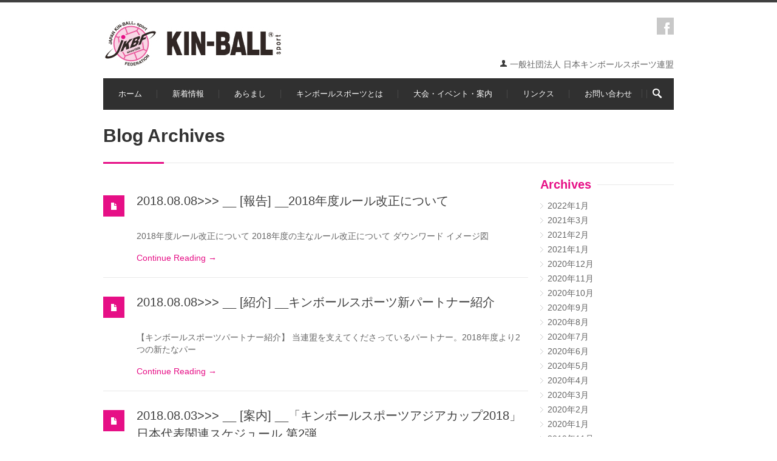

--- FILE ---
content_type: text/html; charset=UTF-8
request_url: https://www.newsports-21.com/2015web/author/kinball2015/page/11/
body_size: 56674
content:
<!DOCTYPE html>
<!--[if IE 7 ]><html class="ie ie7" lang="ja"><![endif]-->
<!--[if IE 8 ]><html class="ie ie8" lang="ja"><![endif]-->
<!--[if (gte IE 9)|!(IE)]><!--><html lang="ja"><!--<![endif]-->
<head>
<!-- Basic Page Needs
	================================================== -->

	<meta charset ="UTF-8" />
	<title>  kinball2015</title>

	<link rel="alternate" type="application/rss+xml" title="KIN-BALL sport RSS Feed" href="https://www.newsports-21.com/2015web/feed/" />
	<link rel="profile" href="http://gmpg.org/xfn/11" />
	<link rel="pingback" href="https://www.newsports-21.com/2015web/xmlrpc.php" />
	<link rel="shortcut icon" type="image/x-icon" href="https://www.newsports-21.com/2015web/wp-content/themes/Centum/images/favicon.ico" />
<!-- Mobile Specific
================================================== -->
	<meta name="viewport" content="width=device-width, initial-scale=1, maximum-scale=1">

<!-- CSS
	================================================== -->
	<link rel="stylesheet" media="screen, print" href="https://www.newsports-21.com/2015web/wp-content/themes/Centum/style.css" />
		<link rel="stylesheet" href="https://www.newsports-21.com/2015web/wp-content/themes/Centum/css/lightwide.css" type="text/css" media="screen" id="layout"/>
<!-- Java Script
	================================================== -->

	<link rel='dns-prefetch' href='//fonts.googleapis.com' />
<link rel='dns-prefetch' href='//s.w.org' />
<link rel="alternate" type="application/rss+xml" title="KIN-BALL sport &raquo; フィード" href="https://www.newsports-21.com/2015web/feed/" />
<link rel="alternate" type="application/rss+xml" title="KIN-BALL sport &raquo; コメントフィード" href="https://www.newsports-21.com/2015web/comments/feed/" />
<link rel="alternate" type="application/rss+xml" title="KIN-BALL sport &raquo; kinball2015 による投稿のフィード" href="https://www.newsports-21.com/2015web/author/kinball2015/feed/" />
		<script type="text/javascript">
			window._wpemojiSettings = {"baseUrl":"https:\/\/s.w.org\/images\/core\/emoji\/11.2.0\/72x72\/","ext":".png","svgUrl":"https:\/\/s.w.org\/images\/core\/emoji\/11.2.0\/svg\/","svgExt":".svg","source":{"concatemoji":"https:\/\/www.newsports-21.com\/2015web\/wp-includes\/js\/wp-emoji-release.min.js?ver=5.1.19"}};
			!function(e,a,t){var n,r,o,i=a.createElement("canvas"),p=i.getContext&&i.getContext("2d");function s(e,t){var a=String.fromCharCode;p.clearRect(0,0,i.width,i.height),p.fillText(a.apply(this,e),0,0);e=i.toDataURL();return p.clearRect(0,0,i.width,i.height),p.fillText(a.apply(this,t),0,0),e===i.toDataURL()}function c(e){var t=a.createElement("script");t.src=e,t.defer=t.type="text/javascript",a.getElementsByTagName("head")[0].appendChild(t)}for(o=Array("flag","emoji"),t.supports={everything:!0,everythingExceptFlag:!0},r=0;r<o.length;r++)t.supports[o[r]]=function(e){if(!p||!p.fillText)return!1;switch(p.textBaseline="top",p.font="600 32px Arial",e){case"flag":return s([55356,56826,55356,56819],[55356,56826,8203,55356,56819])?!1:!s([55356,57332,56128,56423,56128,56418,56128,56421,56128,56430,56128,56423,56128,56447],[55356,57332,8203,56128,56423,8203,56128,56418,8203,56128,56421,8203,56128,56430,8203,56128,56423,8203,56128,56447]);case"emoji":return!s([55358,56760,9792,65039],[55358,56760,8203,9792,65039])}return!1}(o[r]),t.supports.everything=t.supports.everything&&t.supports[o[r]],"flag"!==o[r]&&(t.supports.everythingExceptFlag=t.supports.everythingExceptFlag&&t.supports[o[r]]);t.supports.everythingExceptFlag=t.supports.everythingExceptFlag&&!t.supports.flag,t.DOMReady=!1,t.readyCallback=function(){t.DOMReady=!0},t.supports.everything||(n=function(){t.readyCallback()},a.addEventListener?(a.addEventListener("DOMContentLoaded",n,!1),e.addEventListener("load",n,!1)):(e.attachEvent("onload",n),a.attachEvent("onreadystatechange",function(){"complete"===a.readyState&&t.readyCallback()})),(n=t.source||{}).concatemoji?c(n.concatemoji):n.wpemoji&&n.twemoji&&(c(n.twemoji),c(n.wpemoji)))}(window,document,window._wpemojiSettings);
		</script>
		<style type="text/css">
img.wp-smiley,
img.emoji {
	display: inline !important;
	border: none !important;
	box-shadow: none !important;
	height: 1em !important;
	width: 1em !important;
	margin: 0 .07em !important;
	vertical-align: -0.1em !important;
	background: none !important;
	padding: 0 !important;
}
</style>
	<link rel='stylesheet' id='wp-block-library-css'  href='https://www.newsports-21.com/2015web/wp-includes/css/dist/block-library/style.min.css?ver=5.1.19' type='text/css' media='all' />
<link rel='stylesheet' id='contact-form-7-css'  href='https://www.newsports-21.com/2015web/wp-content/plugins/contact-form-7/includes/css/styles.css?ver=4.1' type='text/css' media='all' />
<link rel='stylesheet' id='whats-new-style-css'  href='https://www.newsports-21.com/2015web/wp-content/plugins/whats-new-genarator/whats-new.css?ver=1.11.1' type='text/css' media='all' />
<link rel='stylesheet' id='wp-pagenavi-css'  href='https://www.newsports-21.com/2015web/wp-content/themes/Centum/pagenavi-css.css?ver=2.70' type='text/css' media='all' />
<link rel='stylesheet' id='pp-woocommerce-css'  href='https://www.newsports-21.com/2015web/wp-content/themes/Centum/css/woocommerce.css?ver=5.1.19' type='text/css' media='all' />
<link rel='stylesheet' id='centum-gfont-css'  href='https://fonts.googleapis.com/css?family=Open+Sans:regular,400,300,600,700,&#038;subset=latin' type='text/css' media='all' />
<script type='text/javascript' src='https://www.newsports-21.com/2015web/wp-includes/js/jquery/jquery.js?ver=1.12.4'></script>
<script type='text/javascript' src='https://www.newsports-21.com/2015web/wp-includes/js/jquery/jquery-migrate.min.js?ver=1.4.1'></script>
<link rel='https://api.w.org/' href='https://www.newsports-21.com/2015web/wp-json/' />
<link rel="EditURI" type="application/rsd+xml" title="RSD" href="https://www.newsports-21.com/2015web/xmlrpc.php?rsd" />
<link rel="wlwmanifest" type="application/wlwmanifest+xml" href="https://www.newsports-21.com/2015web/wp-includes/wlwmanifest.xml" /> 
<meta name="generator" content="WordPress 5.1.19" />
 <style type="text/css">

  body { color:#666666;font-family:helvetica;font-size:14px;font-style:normal;font-variant:normal;font-weight:normal;line-height:16px; }
  h1, h2, h3, h4, h5, h6  { font-family:arial;font-style:normal;font-variant:normal;font-weight:bold; }
  h2.logo a,
  h1.logo a {  }
  #navigation ul li a {    }
  #logo {
    margin-top:0px;      }

  #tagline {
      }

  #header {
    min-height: 100px;
  }


       #backtotop a:hover,.feature-circle.blue,.prev:hover, .next:hover,.mr-rotato-prev:hover, .mr-rotato-next:hover,.flex-direction-nav a:hover,
      .post .flex-direction-nav a:hover, .project .flex-direction-nav a:hover { background-color: ; }

          h1, h2, h3, h4, h5, h6 {
        color:        }
         a:hover, a:focus { color: ; }

          a, a:visited { color:  ; }

          #navigation ul li a:hover,
      #navigation ul li:hover > a,
      #bolded-line,
      .button.gray:hover,
      .button.light:hover,
      .price_slider_wrapper .ui-slider-horizontal .ui-slider-range,
      .button.color,
      .checkout-button,
      .onsale,
      input[type="submit"] {
        background: #e60f86;
      }
      .blog-sidebar .widget #twitter-blog li a,
      a, a:hover,
      .testimonials-author,
      .shop-item span.price,
      a.post-entry {
        color: #e60f86      }

      #navigation > div > ul > li.current-menu-item > a,
      .pricing-table .color-3 h3, .color-3 .sign-up,
      .flex-direction-nav .flex-prev:hover,
      .flex-direction-nav .flex-next:hover,
      .slider .tp-leftarrow:hover,
      .slider .tp-rightarrow:hover,
      #scroll-top-top a,
      .quantity .plus:hover,#content .quantity .plus:hover,.quantity .minus:hover,#content .quantity .minus:hover,
      .post-icon {
        background-color:#e60f86;
      }

      .mr-rotato-prev:hover,
      .mr-rotato-next:hover,
      li.current,
      .tagcloud a:hover {
        background-color: #e60f86;
        border-color: #e60f86;
      }

      #filters a:hover,
      .selected,
      .wp-pagenavi .current,
      .pagination .current,
      #portfolio-navi a:hover {
        background-color: #e60f86 !important;
        border: 1px solid #e60f86 !important;
      }
      .pricing-table .color-3 h4 {
        background-color:#e60f86;
        opacity:0.8
      }

              .image-overlay-link, .image-overlay-zoom {
        background-color: rgba(0,0,0,0.7);
       }

 


 
      #top_title{
font-family:"ヒラギノ明朝 Pro W6", "Hiragino Mincho Pro", Georgia, "Times New Roman", Times, serif;
line-height:100%;
font-size:24px;
text-align:center;
color:#000;
font-weight:bold;
}      </style>
      <style type="text/css" id="custom-background-css">
body.custom-background { background-image: url("https://www.newsports-21.com/2015web/wp-content/themes/Centum/images/bg/noise.png"); background-position: left top; background-size: auto; background-repeat: repeat; background-attachment: scroll; }
</style>
	

</head>
  <body class="archive paged author author-kinball2015 author-1 custom-background paged-11 author-paged-11 sb wide light">
<!-- Wrapper Start -->
<div id="wrapper">


<!-- Header
================================================== -->

<!-- 960 Container -->
<div class="container ie-dropdown-fix">

<!-- Header -->
	<div id="header">
				<!-- Logo -->
		<div class="eight  columns">
			<div id="logo">
														<a href="https://www.newsports-21.com/2015web/" title="KIN-BALL sport" rel="home">
						<img src="http://www.newsports-21.com/2015web/wp-content/uploads/2015/03/logo.jpg" alt="KIN-BALL sport"/>
					</a>
					
												<div class="clear"></div>
			</div>
		</div>
				<!-- Social / Contact -->
		<div class="eight  columns">

			<ul class="social-icons"><li class="facebook"><a target="_blank" title="Facebook" href="https://www.facebook.com/JAPAN.KINBALL.sport.FEDERATION">facebook</a></li></ul>

			<div class="clear"></div>
						<!-- Contact Details -->
			<div id="contact-details">
				<ul>
										<li><i class="mini-ico-user"></i>一般社団法人 日本キンボールスポーツ連盟</li>				</ul>
			</div>
								</div>
		
	</div>
	<!-- Header / End -->

<!-- Navigation -->
	<div class="sixteen columns">

		<div id="navigation">
			<div id="mainmenu-cont" class="menu-menu-container"><ul id="menu-menu" class="dropmenu main-menu"><li id="menu-item-325" class="menu-item menu-item-type-custom menu-item-object-custom menu-item-home menu-item-325"><a href="http://www.newsports-21.com/2015web/">ホーム</a></li><li id="menu-item-1089" class="menu-item menu-item-type-custom menu-item-object-custom menu-item-has-children menu-item-1089"><a href="http://www.newsports-21.com/2015web/category/新着情報/">新着情報</a><ul class="sub-menu">	<li id="menu-item-1087" class="menu-item menu-item-type-custom menu-item-object-custom menu-item-1087"><a href="http://www.newsports-21.com/2015web/category/連盟情報/">連盟情報</a></li>	<li id="menu-item-1088" class="menu-item menu-item-type-custom menu-item-object-custom menu-item-1088"><a href="http://www.newsports-21.com/2015web/category/取材記事/">取材記事</a></li></ul></li><li id="menu-item-326" class="menu-item menu-item-type-custom menu-item-object-custom menu-item-has-children menu-item-326"><a href="http://www.newsports-21.com/2015web/outline/">あらまし</a><ul class="sub-menu">	<li id="menu-item-417" class="menu-item menu-item-type-custom menu-item-object-custom menu-item-417"><a href="http://www.newsports-21.com/2015web/outline/#aisatsu">会長挨拶</a></li>	<li id="menu-item-418" class="menu-item menu-item-type-custom menu-item-object-custom menu-item-418"><a href="http://www.newsports-21.com/2015web/outline/#gaiyou">団体概要</a></li>	<li id="menu-item-419" class="menu-item menu-item-type-custom menu-item-object-custom menu-item-419"><a href="http://www.newsports-21.com/2015web/outline/#enkaku">沿革</a></li>	<li id="menu-item-420" class="menu-item menu-item-type-custom menu-item-object-custom menu-item-420"><a href="http://www.newsports-21.com/2015web/outline/#kaiin">会員制度</a></li>	<li id="menu-item-421" class="menu-item menu-item-type-custom menu-item-object-custom menu-item-421"><a href="http://www.newsports-21.com/2015web/outline/#yakuin">役員一覧</a></li>	<li id="menu-item-422" class="menu-item menu-item-type-custom menu-item-object-custom menu-item-422"><a href="http://www.newsports-21.com/2015web/outline/#soshiki">組織体制</a></li>	<li id="menu-item-1100" class="menu-item menu-item-type-custom menu-item-object-custom menu-item-1100"><a href="http://www.newsports-21.com/2015web/outline/#joho">情報開示資料</a></li></ul></li><li id="menu-item-411" class="menu-item menu-item-type-custom menu-item-object-custom menu-item-has-children menu-item-411"><a href="http://www.newsports-21.com/2015web/whats-kin-ball/">キンボールスポーツとは</a><ul class="sub-menu">	<li id="menu-item-412" class="menu-item menu-item-type-custom menu-item-object-custom menu-item-412"><a href="http://www.newsports-21.com/2015web/whats-kin-ball/#rule">コンペティションゲーム</a></li>	<li id="menu-item-413" class="menu-item menu-item-type-custom menu-item-object-custom menu-item-413"><a href="http://www.newsports-21.com/2015web/whats-kin-ball/#read">リードアップゲーム</a></li>	<li id="menu-item-414" class="menu-item menu-item-type-custom menu-item-object-custom menu-item-414"><a href="http://www.newsports-21.com/2015web/whats-kin-ball/#tool">用具・備品</a></li>	<li id="menu-item-684" class="menu-item menu-item-type-custom menu-item-object-custom menu-item-684"><a href="http://www.newsports-21.com/2015web/whats-kin-ball/#buy">購入について</a></li>	<li id="menu-item-685" class="menu-item menu-item-type-custom menu-item-object-custom menu-item-685"><a href="http://www.newsports-21.com/2015web/whats-kin-ball/#annai">商品のご案内</a></li></ul></li><li id="menu-item-761" class="menu-item menu-item-type-custom menu-item-object-custom menu-item-has-children menu-item-761"><a href="http://www.newsports-21.com/2015web/guide/">大会・イベント・案内</a><ul class="sub-menu">	<li id="menu-item-690" class="menu-item menu-item-type-custom menu-item-object-custom menu-item-690"><a href="http://www.newsports-21.com/2015web/category/インフォメーション/">インフォメーション</a></li>	<li id="menu-item-981" class="menu-item menu-item-type-custom menu-item-object-custom menu-item-981"><a href="http://www.newsports-21.com/2015web/category/レポート/">レポート</a></li>	<li id="menu-item-1843" class="menu-item menu-item-type-post_type menu-item-object-page menu-item-1843"><a href="https://www.newsports-21.com/2015web/shibusoshiki/">都道府県組織</a></li>	<li id="menu-item-692" class="menu-item menu-item-type-custom menu-item-object-custom menu-item-692"><a href="http://www.newsports-21.com/2015web/guide/">公式ガイドブック</a></li>	<li id="menu-item-693" class="menu-item menu-item-type-custom menu-item-object-custom menu-item-693"><a href="http://www.newsports-21.com/2015web/guide/#kenkyu">研究発表</a></li></ul></li><li id="menu-item-694" class="menu-item menu-item-type-custom menu-item-object-custom menu-item-694"><a href="http://www.newsports-21.com/2015web/links/">リンクス</a></li><li id="menu-item-365" class="menu-item menu-item-type-post_type menu-item-object-page menu-item-365"><a href="https://www.newsports-21.com/2015web/contact/">お問い合わせ</a></li></ul></div>			<select class="selectnav"><option value="/">Select Page</option><option value="http://www.newsports-21.com/2015web/" class="menu-item menu-item-type-custom menu-item-object-custom menu-item-home menu-item-325">ホーム</option><option value="http://www.newsports-21.com/2015web/category/新着情報/" class="menu-item menu-item-type-custom menu-item-object-custom menu-item-has-children menu-item-1089">新着情報</option><option value="http://www.newsports-21.com/2015web/category/連盟情報/" class="menu-item menu-item-type-custom menu-item-object-custom menu-item-1087">&#151; 連盟情報</option><option value="http://www.newsports-21.com/2015web/category/取材記事/" class="menu-item menu-item-type-custom menu-item-object-custom menu-item-1088">&#151; 取材記事</option><option value="http://www.newsports-21.com/2015web/outline/" class="menu-item menu-item-type-custom menu-item-object-custom menu-item-has-children menu-item-326">あらまし</option><option value="http://www.newsports-21.com/2015web/outline/#aisatsu" class="menu-item menu-item-type-custom menu-item-object-custom menu-item-417">&#151; 会長挨拶</option><option value="http://www.newsports-21.com/2015web/outline/#gaiyou" class="menu-item menu-item-type-custom menu-item-object-custom menu-item-418">&#151; 団体概要</option><option value="http://www.newsports-21.com/2015web/outline/#enkaku" class="menu-item menu-item-type-custom menu-item-object-custom menu-item-419">&#151; 沿革</option><option value="http://www.newsports-21.com/2015web/outline/#kaiin" class="menu-item menu-item-type-custom menu-item-object-custom menu-item-420">&#151; 会員制度</option><option value="http://www.newsports-21.com/2015web/outline/#yakuin" class="menu-item menu-item-type-custom menu-item-object-custom menu-item-421">&#151; 役員一覧</option><option value="http://www.newsports-21.com/2015web/outline/#soshiki" class="menu-item menu-item-type-custom menu-item-object-custom menu-item-422">&#151; 組織体制</option><option value="http://www.newsports-21.com/2015web/outline/#joho" class="menu-item menu-item-type-custom menu-item-object-custom menu-item-1100">&#151; 情報開示資料</option><option value="http://www.newsports-21.com/2015web/whats-kin-ball/" class="menu-item menu-item-type-custom menu-item-object-custom menu-item-has-children menu-item-411">キンボールスポーツとは</option><option value="http://www.newsports-21.com/2015web/whats-kin-ball/#rule" class="menu-item menu-item-type-custom menu-item-object-custom menu-item-412">&#151; コンペティションゲーム</option><option value="http://www.newsports-21.com/2015web/whats-kin-ball/#read" class="menu-item menu-item-type-custom menu-item-object-custom menu-item-413">&#151; リードアップゲーム</option><option value="http://www.newsports-21.com/2015web/whats-kin-ball/#tool" class="menu-item menu-item-type-custom menu-item-object-custom menu-item-414">&#151; 用具・備品</option><option value="http://www.newsports-21.com/2015web/whats-kin-ball/#buy" class="menu-item menu-item-type-custom menu-item-object-custom menu-item-684">&#151; 購入について</option><option value="http://www.newsports-21.com/2015web/whats-kin-ball/#annai" class="menu-item menu-item-type-custom menu-item-object-custom menu-item-685">&#151; 商品のご案内</option><option value="http://www.newsports-21.com/2015web/guide/" class="menu-item menu-item-type-custom menu-item-object-custom menu-item-has-children menu-item-761">大会・イベント・案内</option><option value="http://www.newsports-21.com/2015web/category/インフォメーション/" class="menu-item menu-item-type-custom menu-item-object-custom menu-item-690">&#151; インフォメーション</option><option value="http://www.newsports-21.com/2015web/category/レポート/" class="menu-item menu-item-type-custom menu-item-object-custom menu-item-981">&#151; レポート</option><option value="https://www.newsports-21.com/2015web/shibusoshiki/" class="menu-item menu-item-type-post_type menu-item-object-page menu-item-1843">&#151; 都道府県組織</option><option value="http://www.newsports-21.com/2015web/guide/" class="menu-item menu-item-type-custom menu-item-object-custom menu-item-692">&#151; 公式ガイドブック</option><option value="http://www.newsports-21.com/2015web/guide/#kenkyu" class="menu-item menu-item-type-custom menu-item-object-custom menu-item-693">&#151; 研究発表</option><option value="http://www.newsports-21.com/2015web/links/" class="menu-item menu-item-type-custom menu-item-object-custom menu-item-694">リンクス</option><option value="https://www.newsports-21.com/2015web/contact/" class="menu-item menu-item-type-post_type menu-item-object-page menu-item-365">お問い合わせ</option></select>
			<!-- Search Form -->
					<div class="search-form">
				<form action=" https://www.newsports-21.com/2015web " id="searchform" method="get">
					<input type="text" class="search-text-box"   name="s">
				</form>
			</div>
					</div>
		<div class="clear"></div>

	</div>
	<!-- Navigation / End -->
</div>
<!-- 960 Container / End -->

<!-- 960 Container -->
<div class="container">

	<div class="sixteen columns">

		<!-- Page Title -->
		<div id="page-title">
			<h1> Blog Archives</h1>





			<div id="bolded-line"></div>
		</div>
		<!-- Page Title / End -->

	</div>
</div>
<!-- 960 Container / End -->

<!-- 960 Container -->
<div class="container">
<!-- Blog Posts
	================================================== -->
	<div class="twelve columns">

		<!-- Post -->
				<div class="loop post-4857 post type-post status-publish format-standard hentry category-26 category-28" id="post-4857" >

            
                
                                <a href="#" class="post-icon "></a>
                                <div class="post-content">
                    <div class="post-title">
                        <h2>
                            <a href="https://www.newsports-21.com/2015web/2018-08-08-__-%e5%a0%b1%e5%91%8a-__2018%e5%b9%b4%e5%ba%a6%e3%83%ab%e3%83%bc%e3%83%ab%e6%94%b9%e6%ad%a3%e3%81%ab%e3%81%a4%e3%81%84%e3%81%a6/" title="Permalink to 2018.08.08&gt;&gt;&gt; __ [報告] __2018年度ルール改正について" rel="bookmark">
                                2018.08.08>>> __ [報告] __2018年度ルール改正について                            </a>
                        </h2>
                    </div>

                    <div class="post-meta">
                        <span><i class="mini-ico-calendar"></i><a href="https://www.newsports-21.com/2015web/2018-08-08-__-%e5%a0%b1%e5%91%8a-__2018%e5%b9%b4%e5%ba%a6%e3%83%ab%e3%83%bc%e3%83%ab%e6%94%b9%e6%ad%a3%e3%81%ab%e3%81%a4%e3%81%84%e3%81%a6/" class="published-time" title="5:27 PM" rel="bookmark">2018年8月8日</a></span>
                        <span><i class="mini-ico-user"></i>By  <a class="author-link" href="https://www.newsports-21.com/2015web/author/kinball2015/">kinball2015</a></span>
                        <span><i class="mini-ico-comment"></i>With <span class="comments-link">Comments are off for this post</span></span>
                    </div>
                    <div class="post-description">
                        <p>2018年度ルール改正について 2018年度の主なルール改正について ダウンワード イメージ図</p>
                    </div>
                    <a class="post-entry" href="https://www.newsports-21.com/2015web/2018-08-08-__-%e5%a0%b1%e5%91%8a-__2018%e5%b9%b4%e5%ba%a6%e3%83%ab%e3%83%bc%e3%83%ab%e6%94%b9%e6%ad%a3%e3%81%ab%e3%81%a4%e3%81%84%e3%81%a6/">Continue Reading &rarr;</a>
                </div>
        </div>
			<!-- Post -->
				<div class="loop post-4847 post type-post status-publish format-standard hentry category-28" id="post-4847" >

            
                
                                <a href="#" class="post-icon "></a>
                                <div class="post-content">
                    <div class="post-title">
                        <h2>
                            <a href="https://www.newsports-21.com/2015web/2018-08-08-__-%e7%b4%b9%e4%bb%8b-__%e3%82%ad%e3%83%b3%e3%83%9c%e3%83%bc%e3%83%ab%e3%82%b9%e3%83%9d%e3%83%bc%e3%83%84%e6%96%b0%e3%83%91%e3%83%bc%e3%83%88%e3%83%8a%e3%83%bc%e7%b4%b9%e4%bb%8b/" title="Permalink to 2018.08.08&gt;&gt;&gt; __ [紹介] __キンボールスポーツ新パートナー紹介" rel="bookmark">
                                2018.08.08>>> __ [紹介] __キンボールスポーツ新パートナー紹介                            </a>
                        </h2>
                    </div>

                    <div class="post-meta">
                        <span><i class="mini-ico-calendar"></i><a href="https://www.newsports-21.com/2015web/2018-08-08-__-%e7%b4%b9%e4%bb%8b-__%e3%82%ad%e3%83%b3%e3%83%9c%e3%83%bc%e3%83%ab%e3%82%b9%e3%83%9d%e3%83%bc%e3%83%84%e6%96%b0%e3%83%91%e3%83%bc%e3%83%88%e3%83%8a%e3%83%bc%e7%b4%b9%e4%bb%8b/" class="published-time" title="9:56 AM" rel="bookmark">2018年8月8日</a></span>
                        <span><i class="mini-ico-user"></i>By  <a class="author-link" href="https://www.newsports-21.com/2015web/author/kinball2015/">kinball2015</a></span>
                        <span><i class="mini-ico-comment"></i>With <span class="comments-link">Comments are off for this post</span></span>
                    </div>
                    <div class="post-description">
                        <p>【キンボールスポーツパートナー紹介】 当連盟を支えてくださっているパートナー。2018年度より2つの新たなパー</p>
                    </div>
                    <a class="post-entry" href="https://www.newsports-21.com/2015web/2018-08-08-__-%e7%b4%b9%e4%bb%8b-__%e3%82%ad%e3%83%b3%e3%83%9c%e3%83%bc%e3%83%ab%e3%82%b9%e3%83%9d%e3%83%bc%e3%83%84%e6%96%b0%e3%83%91%e3%83%bc%e3%83%88%e3%83%8a%e3%83%bc%e7%b4%b9%e4%bb%8b/">Continue Reading &rarr;</a>
                </div>
        </div>
			<!-- Post -->
				<div class="loop post-4833 post type-post status-publish format-standard hentry category-28" id="post-4833" >

            
                
                                <a href="#" class="post-icon "></a>
                                <div class="post-content">
                    <div class="post-title">
                        <h2>
                            <a href="https://www.newsports-21.com/2015web/2018-08-03-__-%e6%a1%88%e5%86%85-__%e3%80%8c%e3%82%ad%e3%83%b3%e3%83%9c%e3%83%bc%e3%83%ab%e3%82%b9%e3%83%9d%e3%83%bc%e3%83%84%e3%82%a2%e3%82%b8%e3%82%a2%e3%82%ab%e3%83%83%e3%83%972018%e3%80%8d/" title="Permalink to 2018.08.03&gt;&gt;&gt; __ [案内] __「キンボールスポーツアジアカップ2018」日本代表関連スケジュール 第2弾" rel="bookmark">
                                2018.08.03>>> __ [案内] __「キンボールスポーツアジアカップ2018」日本代表関連スケジュール 第2弾                            </a>
                        </h2>
                    </div>

                    <div class="post-meta">
                        <span><i class="mini-ico-calendar"></i><a href="https://www.newsports-21.com/2015web/2018-08-03-__-%e6%a1%88%e5%86%85-__%e3%80%8c%e3%82%ad%e3%83%b3%e3%83%9c%e3%83%bc%e3%83%ab%e3%82%b9%e3%83%9d%e3%83%bc%e3%83%84%e3%82%a2%e3%82%b8%e3%82%a2%e3%82%ab%e3%83%83%e3%83%972018%e3%80%8d/" class="published-time" title="10:41 AM" rel="bookmark">2018年8月3日</a></span>
                        <span><i class="mini-ico-user"></i>By  <a class="author-link" href="https://www.newsports-21.com/2015web/author/kinball2015/">kinball2015</a></span>
                        <span><i class="mini-ico-comment"></i>With <span class="comments-link">Comments are off for this post</span></span>
                    </div>
                    <div class="post-description">
                        <p>・第2回代表合宿情報 （男女別） 男子 日時：8月11日（土）～13日（月） 練習場所：山梨県北杜市須玉総合体</p>
                    </div>
                    <a class="post-entry" href="https://www.newsports-21.com/2015web/2018-08-03-__-%e6%a1%88%e5%86%85-__%e3%80%8c%e3%82%ad%e3%83%b3%e3%83%9c%e3%83%bc%e3%83%ab%e3%82%b9%e3%83%9d%e3%83%bc%e3%83%84%e3%82%a2%e3%82%b8%e3%82%a2%e3%82%ab%e3%83%83%e3%83%972018%e3%80%8d/">Continue Reading &rarr;</a>
                </div>
        </div>
			<!-- Post -->
				<div class="loop post-4803 post type-post status-publish format-standard hentry category-28" id="post-4803" >

            
                
                                <a href="#" class="post-icon "></a>
                                <div class="post-content">
                    <div class="post-title">
                        <h2>
                            <a href="https://www.newsports-21.com/2015web/2018-07-30-__-%e3%81%8a%e8%a9%ab%e3%81%b3-__-2018-07-24-__-%e5%a4%a7%e4%bc%9a-%ef%bc%bf-%e7%ac%ac14%e5%9b%9e%e3%81%b5%e3%82%8c%e3%81%82%e3%81%84%e3%82%ad%e3%83%b3%e3%83%9c%e3%83%bc%e3%83%ab/" title="Permalink to 2018.07.30&gt;&gt;&gt; __ [お詫び] __ 2018.07.29 __ 大会 ＿ 第14回ふれあいキンボールスポーツたこやき大会／大阪府茨木市" rel="bookmark">
                                2018.07.30>>> __ [お詫び] __ 2018.07.29 __ 大会 ＿ 第14回ふれあいキンボールスポーツたこやき大会／大阪府茨木市                            </a>
                        </h2>
                    </div>

                    <div class="post-meta">
                        <span><i class="mini-ico-calendar"></i><a href="https://www.newsports-21.com/2015web/2018-07-30-__-%e3%81%8a%e8%a9%ab%e3%81%b3-__-2018-07-24-__-%e5%a4%a7%e4%bc%9a-%ef%bc%bf-%e7%ac%ac14%e5%9b%9e%e3%81%b5%e3%82%8c%e3%81%82%e3%81%84%e3%82%ad%e3%83%b3%e3%83%9c%e3%83%bc%e3%83%ab/" class="published-time" title="5:20 PM" rel="bookmark">2018年7月30日</a></span>
                        <span><i class="mini-ico-user"></i>By  <a class="author-link" href="https://www.newsports-21.com/2015web/author/kinball2015/">kinball2015</a></span>
                        <span><i class="mini-ico-comment"></i>With <span class="comments-link">Comments are off for this post</span></span>
                    </div>
                    <div class="post-description">
                        <p>第14回ふれあいキンボールスポーツたこやき大会に参加申し込みされた皆様へ 　この度は大会を開催するにあたり、大</p>
                    </div>
                    <a class="post-entry" href="https://www.newsports-21.com/2015web/2018-07-30-__-%e3%81%8a%e8%a9%ab%e3%81%b3-__-2018-07-24-__-%e5%a4%a7%e4%bc%9a-%ef%bc%bf-%e7%ac%ac14%e5%9b%9e%e3%81%b5%e3%82%8c%e3%81%82%e3%81%84%e3%82%ad%e3%83%b3%e3%83%9c%e3%83%bc%e3%83%ab/">Continue Reading &rarr;</a>
                </div>
        </div>
			<!-- Post -->
				<div class="loop post-4781 post type-post status-publish format-standard hentry category-28" id="post-4781" >

            
                
                                <a href="#" class="post-icon "></a>
                                <div class="post-content">
                    <div class="post-title">
                        <h2>
                            <a href="https://www.newsports-21.com/2015web/4781-2/" title="Permalink to 2018.07.14&gt;&gt;&gt; __ [案内] __ 2018.07.28 __ 支部事業 ＿ 復興バー  キンボールナイト／宮城県石巻市　" rel="bookmark">
                                2018.07.14>>> __ [案内] __ 2018.07.28 __ 支部事業 ＿ 復興バー  キンボールナイト／宮城県石巻市　                            </a>
                        </h2>
                    </div>

                    <div class="post-meta">
                        <span><i class="mini-ico-calendar"></i><a href="https://www.newsports-21.com/2015web/4781-2/" class="published-time" title="2:22 PM" rel="bookmark">2018年7月14日</a></span>
                        <span><i class="mini-ico-user"></i>By  <a class="author-link" href="https://www.newsports-21.com/2015web/author/kinball2015/">kinball2015</a></span>
                        <span><i class="mini-ico-comment"></i>With <span class="comments-link">Comments are off for this post</span></span>
                    </div>
                    <div class="post-description">
                        <p>ファイト西日本 &nbsp; このたびの大阪府北部を震源とする地震により被災された方々、西日本を中心とした大雨</p>
                    </div>
                    <a class="post-entry" href="https://www.newsports-21.com/2015web/4781-2/">Continue Reading &rarr;</a>
                </div>
        </div>
			<!-- Post -->
				<div class="loop post-4745 post type-post status-publish format-standard hentry category-28" id="post-4745" >

            
                
                                <a href="#" class="post-icon "></a>
                                <div class="post-content">
                    <div class="post-title">
                        <h2>
                            <a href="https://www.newsports-21.com/2015web/2018-07-10-__-%e6%a1%88%e5%86%85-__20%e5%91%a8%e5%b9%b4%e8%a8%98%e5%bf%b5%e3%82%b0%e3%83%83%e3%82%ba%e3%81%ab%e3%81%a4%e3%81%84%e3%81%a6/" title="Permalink to 2018.07.10&gt;&gt;&gt; __ [案内] __20周年記念グッズについて" rel="bookmark">
                                2018.07.10>>> __ [案内] __20周年記念グッズについて                            </a>
                        </h2>
                    </div>

                    <div class="post-meta">
                        <span><i class="mini-ico-calendar"></i><a href="https://www.newsports-21.com/2015web/2018-07-10-__-%e6%a1%88%e5%86%85-__20%e5%91%a8%e5%b9%b4%e8%a8%98%e5%bf%b5%e3%82%b0%e3%83%83%e3%82%ba%e3%81%ab%e3%81%a4%e3%81%84%e3%81%a6/" class="published-time" title="10:10 AM" rel="bookmark">2018年7月10日</a></span>
                        <span><i class="mini-ico-user"></i>By  <a class="author-link" href="https://www.newsports-21.com/2015web/author/kinball2015/">kinball2015</a></span>
                        <span><i class="mini-ico-comment"></i>With <span class="comments-link">Comments are off for this post</span></span>
                    </div>
                    <div class="post-description">
                        <p>・20周年記念グッズについて 1、20周年記念誌 カラー本文36ページ　価格：2,000円（税込） 2、20周</p>
                    </div>
                    <a class="post-entry" href="https://www.newsports-21.com/2015web/2018-07-10-__-%e6%a1%88%e5%86%85-__20%e5%91%a8%e5%b9%b4%e8%a8%98%e5%bf%b5%e3%82%b0%e3%83%83%e3%82%ba%e3%81%ab%e3%81%a4%e3%81%84%e3%81%a6/">Continue Reading &rarr;</a>
                </div>
        </div>
			<!-- Post -->
				<div class="loop post-4716 post type-post status-publish format-standard hentry category-28" id="post-4716" >

            
                
                                <a href="#" class="post-icon "></a>
                                <div class="post-content">
                    <div class="post-title">
                        <h2>
                            <a href="https://www.newsports-21.com/2015web/2018-06-29-__-%e6%a1%88%e5%86%85-__%e3%80%8c%e3%82%ad%e3%83%b3%e3%83%9c%e3%83%bc%e3%83%ab%e3%82%b9%e3%83%9d%e3%83%bc%e3%83%84%e3%82%a2%e3%82%b8%e3%82%a2%e3%82%ab%e3%83%83%e3%83%972018%e3%80%8d/" title="Permalink to 2018.06.29&gt;&gt;&gt; __ [案内] __「キンボールスポーツアジアカップ2018」日本代表関連スケジュール 第1弾" rel="bookmark">
                                2018.06.29>>> __ [案内] __「キンボールスポーツアジアカップ2018」日本代表関連スケジュール 第1弾                            </a>
                        </h2>
                    </div>

                    <div class="post-meta">
                        <span><i class="mini-ico-calendar"></i><a href="https://www.newsports-21.com/2015web/2018-06-29-__-%e6%a1%88%e5%86%85-__%e3%80%8c%e3%82%ad%e3%83%b3%e3%83%9c%e3%83%bc%e3%83%ab%e3%82%b9%e3%83%9d%e3%83%bc%e3%83%84%e3%82%a2%e3%82%b8%e3%82%a2%e3%82%ab%e3%83%83%e3%83%972018%e3%80%8d/" class="published-time" title="11:14 AM" rel="bookmark">2018年6月29日</a></span>
                        <span><i class="mini-ico-user"></i>By  <a class="author-link" href="https://www.newsports-21.com/2015web/author/kinball2015/">kinball2015</a></span>
                        <span><i class="mini-ico-comment"></i>With <span class="comments-link">Comments are off for this post</span></span>
                    </div>
                    <div class="post-description">
                        <p>・第1回代表合宿情報 日時： 7月14日（土）～16日（月） 練習場所： 14日（土）北杜市大泉体育館（山梨県</p>
                    </div>
                    <a class="post-entry" href="https://www.newsports-21.com/2015web/2018-06-29-__-%e6%a1%88%e5%86%85-__%e3%80%8c%e3%82%ad%e3%83%b3%e3%83%9c%e3%83%bc%e3%83%ab%e3%82%b9%e3%83%9d%e3%83%bc%e3%83%84%e3%82%a2%e3%82%b8%e3%82%a2%e3%82%ab%e3%83%83%e3%83%972018%e3%80%8d/">Continue Reading &rarr;</a>
                </div>
        </div>
			<!-- Post -->
				<div class="loop post-4704 post type-post status-publish format-standard hentry category-28" id="post-4704" >

            
                
                                <a href="#" class="post-icon "></a>
                                <div class="post-content">
                    <div class="post-title">
                        <h2>
                            <a href="https://www.newsports-21.com/2015web/4704-2/" title="Permalink to 2018.06.29 &gt;&gt;&gt; __ [御礼] __創立２０周年記念式典ならびに祝賀会のお礼" rel="bookmark">
                                2018.06.29 >>> __ [御礼] __創立２０周年記念式典ならびに祝賀会のお礼                            </a>
                        </h2>
                    </div>

                    <div class="post-meta">
                        <span><i class="mini-ico-calendar"></i><a href="https://www.newsports-21.com/2015web/4704-2/" class="published-time" title="10:39 AM" rel="bookmark">2018年6月29日</a></span>
                        <span><i class="mini-ico-user"></i>By  <a class="author-link" href="https://www.newsports-21.com/2015web/author/kinball2015/">kinball2015</a></span>
                        <span><i class="mini-ico-comment"></i>With <span class="comments-link">Comments are off for this post</span></span>
                    </div>
                    <div class="post-description">
                        <p>平成３０年６月２３日　コートヤード・マリオット銀座東武ホテルにて、創立２０周年記念式典ならびに祝賀会を開催いた</p>
                    </div>
                    <a class="post-entry" href="https://www.newsports-21.com/2015web/4704-2/">Continue Reading &rarr;</a>
                </div>
        </div>
			<!-- Post -->
				<div class="loop post-4696 post type-post status-publish format-standard hentry category-28" id="post-4696" >

            
                
                                <a href="#" class="post-icon "></a>
                                <div class="post-content">
                    <div class="post-title">
                        <h2>
                            <a href="https://www.newsports-21.com/2015web/2018-06-28-__-%e7%99%ba%e8%a1%a8-__%e3%80%8c%e3%82%ad%e3%83%b3%e3%83%9c%e3%83%bc%e3%83%ab%e3%82%b9%e3%83%9d%e3%83%bc%e3%83%84%e3%82%a2%e3%82%b8%e3%82%a2%e3%82%ab%e3%83%83%e3%83%972018%e3%80%8d/" title="Permalink to 2018.06.28&gt;&gt;&gt; __ [発表] __「キンボールスポーツアジアカップ2018」日本代表選手　選考発表" rel="bookmark">
                                2018.06.28>>> __ [発表] __「キンボールスポーツアジアカップ2018」日本代表選手　選考発表                            </a>
                        </h2>
                    </div>

                    <div class="post-meta">
                        <span><i class="mini-ico-calendar"></i><a href="https://www.newsports-21.com/2015web/2018-06-28-__-%e7%99%ba%e8%a1%a8-__%e3%80%8c%e3%82%ad%e3%83%b3%e3%83%9c%e3%83%bc%e3%83%ab%e3%82%b9%e3%83%9d%e3%83%bc%e3%83%84%e3%82%a2%e3%82%b8%e3%82%a2%e3%82%ab%e3%83%83%e3%83%972018%e3%80%8d/" class="published-time" title="9:39 PM" rel="bookmark">2018年6月28日</a></span>
                        <span><i class="mini-ico-user"></i>By  <a class="author-link" href="https://www.newsports-21.com/2015web/author/kinball2015/">kinball2015</a></span>
                        <span><i class="mini-ico-comment"></i>With <span class="comments-link">Comments are off for this post</span></span>
                    </div>
                    <div class="post-description">
                        <p>●「キンボールスポーツアジアカップ2018」日本代表選手 選考発表 この度、標記大会の日本代表選手を、次のよう</p>
                    </div>
                    <a class="post-entry" href="https://www.newsports-21.com/2015web/2018-06-28-__-%e7%99%ba%e8%a1%a8-__%e3%80%8c%e3%82%ad%e3%83%b3%e3%83%9c%e3%83%bc%e3%83%ab%e3%82%b9%e3%83%9d%e3%83%bc%e3%83%84%e3%82%a2%e3%82%b8%e3%82%a2%e3%82%ab%e3%83%83%e3%83%972018%e3%80%8d/">Continue Reading &rarr;</a>
                </div>
        </div>
			<!-- Post -->
				<div class="loop post-4684 post type-post status-publish format-standard hentry category-28" id="post-4684" >

            
                
                                <a href="#" class="post-icon "></a>
                                <div class="post-content">
                    <div class="post-title">
                        <h2>
                            <a href="https://www.newsports-21.com/2015web/2018-06-28-__-%e5%a0%b1%e5%91%8a-__%e5%b9%b3%e6%88%9030%e5%b9%b4%e5%ba%a6%e5%bd%b9%e5%93%a1%e7%ad%89%e3%81%ae%e6%94%b9%e9%81%b8%e3%81%ab%e3%81%a4%e3%81%84%e3%81%a6/" title="Permalink to 2018.06.28 &gt;&gt;&gt; __ [報告] __平成30年度役員等について" rel="bookmark">
                                2018.06.28 >>> __ [報告] __平成30年度役員等について                            </a>
                        </h2>
                    </div>

                    <div class="post-meta">
                        <span><i class="mini-ico-calendar"></i><a href="https://www.newsports-21.com/2015web/2018-06-28-__-%e5%a0%b1%e5%91%8a-__%e5%b9%b3%e6%88%9030%e5%b9%b4%e5%ba%a6%e5%bd%b9%e5%93%a1%e7%ad%89%e3%81%ae%e6%94%b9%e9%81%b8%e3%81%ab%e3%81%a4%e3%81%84%e3%81%a6/" class="published-time" title="8:30 PM" rel="bookmark">2018年6月28日</a></span>
                        <span><i class="mini-ico-user"></i>By  <a class="author-link" href="https://www.newsports-21.com/2015web/author/kinball2015/">kinball2015</a></span>
                        <span><i class="mini-ico-comment"></i>With <span class="comments-link">Comments are off for this post</span></span>
                    </div>
                    <div class="post-description">
                        <p>多くのみなさま、総会、20周年記念式典・祝賀会のご参加ご協力ありがとうございました。 追って、総会の報告、20</p>
                    </div>
                    <a class="post-entry" href="https://www.newsports-21.com/2015web/2018-06-28-__-%e5%a0%b1%e5%91%8a-__%e5%b9%b3%e6%88%9030%e5%b9%b4%e5%ba%a6%e5%bd%b9%e5%93%a1%e7%ad%89%e3%81%ae%e6%94%b9%e9%81%b8%e3%81%ab%e3%81%a4%e3%81%84%e3%81%a6/">Continue Reading &rarr;</a>
                </div>
        </div>
			<!-- Post -->
		


		<div class="pagination">
<div class='wp-pagenavi'>
<span class='pages'>11 / 32</span><a class="first" href="https://www.newsports-21.com/2015web/author/kinball2015/">&laquo; 先頭</a><a class="previouspostslink" rel="prev" href="https://www.newsports-21.com/2015web/author/kinball2015/page/10/">&laquo;</a><span class='extend'>...</span><a class="page smaller" href="https://www.newsports-21.com/2015web/author/kinball2015/page/9/">9</a><a class="page smaller" href="https://www.newsports-21.com/2015web/author/kinball2015/page/10/">10</a><span class='current'>11</span><a class="page larger" href="https://www.newsports-21.com/2015web/author/kinball2015/page/12/">12</a><a class="page larger" href="https://www.newsports-21.com/2015web/author/kinball2015/page/13/">13</a><span class='extend'>...</span><a class="larger page" href="https://www.newsports-21.com/2015web/author/kinball2015/page/20/">20</a><a class="larger page" href="https://www.newsports-21.com/2015web/author/kinball2015/page/30/">30</a><span class='extend'>...</span><a class="nextpostslink" rel="next" href="https://www.newsports-21.com/2015web/author/kinball2015/page/12/">&raquo;</a><a class="last" href="https://www.newsports-21.com/2015web/author/kinball2015/page/32/">最後 &raquo;</a>
</div>
</div>

</div> <!-- eof eleven column -->


<div class="four columns">
	<div class="blog-sidebar">
		<div id="archives-2" class="widget  widget_archive"><div class="headline no-margin"><h4>Archives</h4></div>		<ul>
				<li><a href='https://www.newsports-21.com/2015web/2022/01/'>2022年1月</a></li>
	<li><a href='https://www.newsports-21.com/2015web/2021/03/'>2021年3月</a></li>
	<li><a href='https://www.newsports-21.com/2015web/2021/02/'>2021年2月</a></li>
	<li><a href='https://www.newsports-21.com/2015web/2021/01/'>2021年1月</a></li>
	<li><a href='https://www.newsports-21.com/2015web/2020/12/'>2020年12月</a></li>
	<li><a href='https://www.newsports-21.com/2015web/2020/11/'>2020年11月</a></li>
	<li><a href='https://www.newsports-21.com/2015web/2020/10/'>2020年10月</a></li>
	<li><a href='https://www.newsports-21.com/2015web/2020/09/'>2020年9月</a></li>
	<li><a href='https://www.newsports-21.com/2015web/2020/08/'>2020年8月</a></li>
	<li><a href='https://www.newsports-21.com/2015web/2020/07/'>2020年7月</a></li>
	<li><a href='https://www.newsports-21.com/2015web/2020/06/'>2020年6月</a></li>
	<li><a href='https://www.newsports-21.com/2015web/2020/05/'>2020年5月</a></li>
	<li><a href='https://www.newsports-21.com/2015web/2020/04/'>2020年4月</a></li>
	<li><a href='https://www.newsports-21.com/2015web/2020/03/'>2020年3月</a></li>
	<li><a href='https://www.newsports-21.com/2015web/2020/02/'>2020年2月</a></li>
	<li><a href='https://www.newsports-21.com/2015web/2020/01/'>2020年1月</a></li>
	<li><a href='https://www.newsports-21.com/2015web/2019/11/'>2019年11月</a></li>
	<li><a href='https://www.newsports-21.com/2015web/2019/10/'>2019年10月</a></li>
	<li><a href='https://www.newsports-21.com/2015web/2019/09/'>2019年9月</a></li>
	<li><a href='https://www.newsports-21.com/2015web/2019/08/'>2019年8月</a></li>
	<li><a href='https://www.newsports-21.com/2015web/2019/07/'>2019年7月</a></li>
	<li><a href='https://www.newsports-21.com/2015web/2019/06/'>2019年6月</a></li>
	<li><a href='https://www.newsports-21.com/2015web/2019/05/'>2019年5月</a></li>
	<li><a href='https://www.newsports-21.com/2015web/2019/04/'>2019年4月</a></li>
	<li><a href='https://www.newsports-21.com/2015web/2019/03/'>2019年3月</a></li>
	<li><a href='https://www.newsports-21.com/2015web/2019/02/'>2019年2月</a></li>
	<li><a href='https://www.newsports-21.com/2015web/2019/01/'>2019年1月</a></li>
	<li><a href='https://www.newsports-21.com/2015web/2018/12/'>2018年12月</a></li>
	<li><a href='https://www.newsports-21.com/2015web/2018/11/'>2018年11月</a></li>
	<li><a href='https://www.newsports-21.com/2015web/2018/10/'>2018年10月</a></li>
	<li><a href='https://www.newsports-21.com/2015web/2018/09/'>2018年9月</a></li>
	<li><a href='https://www.newsports-21.com/2015web/2018/08/'>2018年8月</a></li>
	<li><a href='https://www.newsports-21.com/2015web/2018/07/'>2018年7月</a></li>
	<li><a href='https://www.newsports-21.com/2015web/2018/06/'>2018年6月</a></li>
	<li><a href='https://www.newsports-21.com/2015web/2018/05/'>2018年5月</a></li>
	<li><a href='https://www.newsports-21.com/2015web/2018/04/'>2018年4月</a></li>
	<li><a href='https://www.newsports-21.com/2015web/2018/03/'>2018年3月</a></li>
	<li><a href='https://www.newsports-21.com/2015web/2018/01/'>2018年1月</a></li>
	<li><a href='https://www.newsports-21.com/2015web/2017/07/'>2017年7月</a></li>
	<li><a href='https://www.newsports-21.com/2015web/2017/06/'>2017年6月</a></li>
	<li><a href='https://www.newsports-21.com/2015web/2017/05/'>2017年5月</a></li>
	<li><a href='https://www.newsports-21.com/2015web/2017/04/'>2017年4月</a></li>
	<li><a href='https://www.newsports-21.com/2015web/2017/03/'>2017年3月</a></li>
	<li><a href='https://www.newsports-21.com/2015web/2017/01/'>2017年1月</a></li>
	<li><a href='https://www.newsports-21.com/2015web/2016/11/'>2016年11月</a></li>
	<li><a href='https://www.newsports-21.com/2015web/2016/10/'>2016年10月</a></li>
	<li><a href='https://www.newsports-21.com/2015web/2016/09/'>2016年9月</a></li>
	<li><a href='https://www.newsports-21.com/2015web/2016/08/'>2016年8月</a></li>
	<li><a href='https://www.newsports-21.com/2015web/2016/07/'>2016年7月</a></li>
	<li><a href='https://www.newsports-21.com/2015web/2016/06/'>2016年6月</a></li>
	<li><a href='https://www.newsports-21.com/2015web/2016/05/'>2016年5月</a></li>
	<li><a href='https://www.newsports-21.com/2015web/2016/04/'>2016年4月</a></li>
	<li><a href='https://www.newsports-21.com/2015web/2016/03/'>2016年3月</a></li>
	<li><a href='https://www.newsports-21.com/2015web/2016/02/'>2016年2月</a></li>
	<li><a href='https://www.newsports-21.com/2015web/2016/01/'>2016年1月</a></li>
	<li><a href='https://www.newsports-21.com/2015web/2015/12/'>2015年12月</a></li>
	<li><a href='https://www.newsports-21.com/2015web/2015/11/'>2015年11月</a></li>
	<li><a href='https://www.newsports-21.com/2015web/2015/10/'>2015年10月</a></li>
	<li><a href='https://www.newsports-21.com/2015web/2015/09/'>2015年9月</a></li>
	<li><a href='https://www.newsports-21.com/2015web/2015/08/'>2015年8月</a></li>
	<li><a href='https://www.newsports-21.com/2015web/2015/07/'>2015年7月</a></li>
	<li><a href='https://www.newsports-21.com/2015web/2015/06/'>2015年6月</a></li>
	<li><a href='https://www.newsports-21.com/2015web/2015/05/'>2015年5月</a></li>
	<li><a href='https://www.newsports-21.com/2015web/2015/04/'>2015年4月</a></li>
	<li><a href='https://www.newsports-21.com/2015web/2015/03/'>2015年3月</a></li>
		</ul>
			</div>
				</div>
	</div>

</div>
</div>
<!-- Wrapper / End -->


<!-- Footer Start -->
<div id="footer">

	<!-- 960 Container -->
	<div class="container">

		<div class="four columns">
<ul><li><a href="http://www.newsports-21.com/2015web/">ホーム</a></li>
<li><a href="http://www.newsports-21.com/2015web/category/新着情報/">新着情報</a></li>
<li><a href="http://www.newsports-21.com/2015web/outline/">あらまし</a></li>
<li><a href="http://www.newsports-21.com/2015web/whats-kin-ball/">キンボールスポーツとは</a></li>
<li><a href="http://www.newsports-21.com/2015web/category/インフォメーション/">インフォメーション</a></li>
<li><a href="http://www.newsports-21.com/kin-ball/rep.html">レポート</a></li>
<li><a href="http://www.newsports-21.com/2015web/links/">リンクス</a></li>
<li><a href="http://www.newsports-21.com/2015web/shibusoshiki/">都道府県支部組織</a></li>
<li><a href="http://www.newsports-21.com/2015web/contact/">お問い合わせ</a></li></ul><br/><br/>
			 		</div>

		<div class="four columns">
<strong style="color:#fff;">一般社団法人<br/>
日本キンボールスポーツ連盟</strong><br/><br/>
〒537-0012<br/>
大阪市東成区大今里3-12-23<br/>NPO法人<br/>フレンドリー情報センター4F<br/>
TEL / <a href="tel:0669719190">06-6971-9190</a><br/>
FAX / 06-6981-7470<br/>
<a href="mailto:kin-ball@newsports-21.com">kin-ball@newsports-21.com</a>
		</div>


		<div class="four columns">
			<div id="search-4" class="widget widget_search"><div class="search">
	<form method="get" id="searchform" action="https://www.newsports-21.com/2015web/">
		<input name="s" id="s" placeholder=""  type="text" class="text"/>
	</form>
</div></div>		</div>

		<div class="four columns">
					</div>

		<div class="sixteen columns">
			<div id="footer-bottom">
				©2015 JAPAN KIN-BALL sport FEDERATION.　All rights reserved.				<div id="scroll-top-top"><a href="#"></a></div>
			</div>
		</div>

	</div>
	<!-- 960 Container End -->

</div>
<!-- Footer End -->


<script type='text/javascript' src='https://www.newsports-21.com/2015web/wp-content/plugins/contact-form-7/includes/js/jquery.form.min.js?ver=3.51.0-2014.06.20'></script>
<script type='text/javascript'>
/* <![CDATA[ */
var _wpcf7 = {"loaderUrl":"https:\/\/www.newsports-21.com\/2015web\/wp-content\/plugins\/contact-form-7\/images\/ajax-loader.gif","sending":"\u9001\u4fe1\u4e2d ..."};
/* ]]> */
</script>
<script type='text/javascript' src='https://www.newsports-21.com/2015web/wp-content/plugins/contact-form-7/includes/js/scripts.js?ver=4.1'></script>
<script type='text/javascript' src='https://www.newsports-21.com/2015web/wp-content/themes/Centum/js/jquery.flexslider-min.js?ver=5.1.19'></script>
<script type='text/javascript' src='https://www.newsports-21.com/2015web/wp-content/themes/Centum/js/twitter.js?ver=5.1.19'></script>
<script type='text/javascript' src='https://www.newsports-21.com/2015web/wp-content/themes/Centum/js/tooltip.js?ver=5.1.19'></script>
<script type='text/javascript' src='https://www.newsports-21.com/2015web/wp-content/themes/Centum/js/effects.js?ver=5.1.19'></script>
<script type='text/javascript' src='https://www.newsports-21.com/2015web/wp-content/themes/Centum/js/fancybox.js?ver=5.1.19'></script>
<script type='text/javascript' src='https://www.newsports-21.com/2015web/wp-content/themes/Centum/js/carousel.js?ver=5.1.19'></script>
<script type='text/javascript' src='https://www.newsports-21.com/2015web/wp-content/themes/Centum/js/jquery.isotope.min.js?ver=5.1.19'></script>
<script type='text/javascript' src='https://www.newsports-21.com/2015web/wp-content/themes/Centum/js/custom.js?ver=5.1.19'></script>
<script type='text/javascript' src='https://www.newsports-21.com/2015web/wp-includes/js/wp-embed.min.js?ver=5.1.19'></script>

</body>
</html>